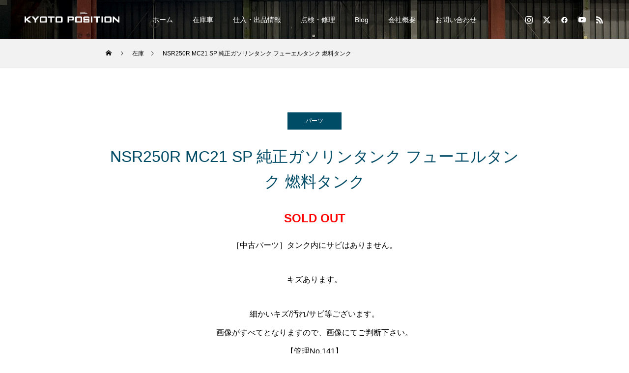

--- FILE ---
content_type: text/html; charset=UTF-8
request_url: https://www.specm.net/gallery/usedparts-141/
body_size: 17545
content:
<!DOCTYPE html>
<html class="pc" dir="ltr" lang="ja" prefix="og: https://ogp.me/ns#">
<head>
<meta charset="UTF-8">
<!--[if IE]><meta http-equiv="X-UA-Compatible" content="IE=edge"><![endif]-->
<meta name="viewport" content="width=device-width">
<title>NSR250R MC21 SP 純正ガソリンタンク フューエルタンク 燃料タンク – 京都のバイクショップSPEC-M（スペックエム）｜公式サイト</title>
<meta name="description" content="NSR250R MC21 SP 純正ガソリンタンク フューエルタンク 燃料タンク（141）／バイク 中古パーツ/バイク部品・バイク関連商品。京都のバイクショップ SPEC-M/スペックM">
<link rel="pingback" href="https://www.specm.net/wp/xmlrpc.php">
<link rel="shortcut icon" href="https://www.specm.net/wp/wp-content/uploads/2021/05/specM_ロゴ鉄紺_モバイル.png">

		<!-- All in One SEO 4.9.3 - aioseo.com -->
	<meta name="robots" content="max-image-preview:large" />
	<link rel="canonical" href="https://www.specm.net/gallery/usedparts-141/" />
	<meta name="generator" content="All in One SEO (AIOSEO) 4.9.3" />
		<meta property="og:locale" content="ja_JP" />
		<meta property="og:site_name" content="京都のバイクショップSPEC-M（スペックエム）｜公式サイト – バイクショップSPEC-Mは京都で19年。バイクの販売から整備まで行っています。中型・大型の中古バイクをお探しの方はぜひ。" />
		<meta property="og:type" content="article" />
		<meta property="og:title" content="NSR250R MC21 SP 純正ガソリンタンク フューエルタンク 燃料タンク – 京都のバイクショップSPEC-M（スペックエム）｜公式サイト" />
		<meta property="og:url" content="https://www.specm.net/gallery/usedparts-141/" />
		<meta property="article:published_time" content="2011-07-21T04:23:50+00:00" />
		<meta property="article:modified_time" content="2024-07-22T05:00:07+00:00" />
		<meta name="twitter:card" content="summary" />
		<meta name="twitter:title" content="NSR250R MC21 SP 純正ガソリンタンク フューエルタンク 燃料タンク – 京都のバイクショップSPEC-M（スペックエム）｜公式サイト" />
		<script type="application/ld+json" class="aioseo-schema">
			{"@context":"https:\/\/schema.org","@graph":[{"@type":"BreadcrumbList","@id":"https:\/\/www.specm.net\/gallery\/usedparts-141\/#breadcrumblist","itemListElement":[{"@type":"ListItem","@id":"https:\/\/www.specm.net#listItem","position":1,"name":"\u30db\u30fc\u30e0","item":"https:\/\/www.specm.net","nextItem":{"@type":"ListItem","@id":"https:\/\/www.specm.net\/gallery\/#listItem","name":"\u5728\u5eab"}},{"@type":"ListItem","@id":"https:\/\/www.specm.net\/gallery\/#listItem","position":2,"name":"\u5728\u5eab","item":"https:\/\/www.specm.net\/gallery\/","nextItem":{"@type":"ListItem","@id":"https:\/\/www.specm.net\/gallery_category\/usedparts\/#listItem","name":"\u30d1\u30fc\u30c4"},"previousItem":{"@type":"ListItem","@id":"https:\/\/www.specm.net#listItem","name":"\u30db\u30fc\u30e0"}},{"@type":"ListItem","@id":"https:\/\/www.specm.net\/gallery_category\/usedparts\/#listItem","position":3,"name":"\u30d1\u30fc\u30c4","item":"https:\/\/www.specm.net\/gallery_category\/usedparts\/","nextItem":{"@type":"ListItem","@id":"https:\/\/www.specm.net\/gallery\/usedparts-141\/#listItem","name":"NSR250R MC21 SP \u7d14\u6b63\u30ac\u30bd\u30ea\u30f3\u30bf\u30f3\u30af \u30d5\u30e5\u30fc\u30a8\u30eb\u30bf\u30f3\u30af \u71c3\u6599\u30bf\u30f3\u30af"},"previousItem":{"@type":"ListItem","@id":"https:\/\/www.specm.net\/gallery\/#listItem","name":"\u5728\u5eab"}},{"@type":"ListItem","@id":"https:\/\/www.specm.net\/gallery\/usedparts-141\/#listItem","position":4,"name":"NSR250R MC21 SP \u7d14\u6b63\u30ac\u30bd\u30ea\u30f3\u30bf\u30f3\u30af \u30d5\u30e5\u30fc\u30a8\u30eb\u30bf\u30f3\u30af \u71c3\u6599\u30bf\u30f3\u30af","previousItem":{"@type":"ListItem","@id":"https:\/\/www.specm.net\/gallery_category\/usedparts\/#listItem","name":"\u30d1\u30fc\u30c4"}}]},{"@type":"Organization","@id":"https:\/\/www.specm.net\/#organization","name":"KYOTO POSITION","description":"\u30d0\u30a4\u30af\u30b7\u30e7\u30c3\u30d7SPEC-M\u306f\u4eac\u90fd\u306719\u5e74\u3002\u30d0\u30a4\u30af\u306e\u8ca9\u58f2\u304b\u3089\u6574\u5099\u307e\u3067\u884c\u3063\u3066\u3044\u307e\u3059\u3002\u4e2d\u578b\u30fb\u5927\u578b\u306e\u4e2d\u53e4\u30d0\u30a4\u30af\u3092\u304a\u63a2\u3057\u306e\u65b9\u306f\u305c\u3072\u3002","url":"https:\/\/www.specm.net\/","telephone":"+81759255393","logo":{"@type":"ImageObject","url":"https:\/\/www.specm.net\/wp\/wp-content\/uploads\/2021\/05\/specM_\u30ed\u30b3\u3099\u9244\u7d3a_\u30e2\u30cf\u3099\u30a4\u30eb.png","@id":"https:\/\/www.specm.net\/gallery\/usedparts-141\/#organizationLogo","width":94,"height":61},"image":{"@id":"https:\/\/www.specm.net\/gallery\/usedparts-141\/#organizationLogo"}},{"@type":"WebPage","@id":"https:\/\/www.specm.net\/gallery\/usedparts-141\/#webpage","url":"https:\/\/www.specm.net\/gallery\/usedparts-141\/","name":"NSR250R MC21 SP \u7d14\u6b63\u30ac\u30bd\u30ea\u30f3\u30bf\u30f3\u30af \u30d5\u30e5\u30fc\u30a8\u30eb\u30bf\u30f3\u30af \u71c3\u6599\u30bf\u30f3\u30af \u2013 \u4eac\u90fd\u306e\u30d0\u30a4\u30af\u30b7\u30e7\u30c3\u30d7SPEC-M\uff08\u30b9\u30da\u30c3\u30af\u30a8\u30e0\uff09\uff5c\u516c\u5f0f\u30b5\u30a4\u30c8","inLanguage":"ja","isPartOf":{"@id":"https:\/\/www.specm.net\/#website"},"breadcrumb":{"@id":"https:\/\/www.specm.net\/gallery\/usedparts-141\/#breadcrumblist"},"image":{"@type":"ImageObject","url":"https:\/\/www.specm.net\/wp\/wp-content\/uploads\/2012\/04\/141_SO.jpg","@id":"https:\/\/www.specm.net\/gallery\/usedparts-141\/#mainImage","width":500,"height":500},"primaryImageOfPage":{"@id":"https:\/\/www.specm.net\/gallery\/usedparts-141\/#mainImage"},"datePublished":"2011-07-21T13:23:50+09:00","dateModified":"2024-07-22T14:00:07+09:00"},{"@type":"WebSite","@id":"https:\/\/www.specm.net\/#website","url":"https:\/\/www.specm.net\/","name":"\u4eac\u90fd\u306e\u30d0\u30a4\u30af\u30b7\u30e7\u30c3\u30d7SPEC-M\uff08\u30b9\u30da\u30c3\u30af\u30a8\u30e0\uff09\uff5c\u516c\u5f0f\u30b5\u30a4\u30c8","description":"\u30d0\u30a4\u30af\u30b7\u30e7\u30c3\u30d7SPEC-M\u306f\u4eac\u90fd\u306719\u5e74\u3002\u30d0\u30a4\u30af\u306e\u8ca9\u58f2\u304b\u3089\u6574\u5099\u307e\u3067\u884c\u3063\u3066\u3044\u307e\u3059\u3002\u4e2d\u578b\u30fb\u5927\u578b\u306e\u4e2d\u53e4\u30d0\u30a4\u30af\u3092\u304a\u63a2\u3057\u306e\u65b9\u306f\u305c\u3072\u3002","inLanguage":"ja","publisher":{"@id":"https:\/\/www.specm.net\/#organization"}}]}
		</script>
		<!-- All in One SEO -->

<link rel="alternate" type="application/rss+xml" title="京都のバイクショップSPEC-M（スペックエム）｜公式サイト &raquo; フィード" href="https://www.specm.net/feed/" />
<link rel="alternate" type="application/rss+xml" title="京都のバイクショップSPEC-M（スペックエム）｜公式サイト &raquo; コメントフィード" href="https://www.specm.net/comments/feed/" />
<link rel="alternate" title="oEmbed (JSON)" type="application/json+oembed" href="https://www.specm.net/wp-json/oembed/1.0/embed?url=https%3A%2F%2Fwww.specm.net%2Fgallery%2Fusedparts-141%2F" />
<link rel="alternate" title="oEmbed (XML)" type="text/xml+oembed" href="https://www.specm.net/wp-json/oembed/1.0/embed?url=https%3A%2F%2Fwww.specm.net%2Fgallery%2Fusedparts-141%2F&#038;format=xml" />
		<!-- This site uses the Google Analytics by MonsterInsights plugin v9.11.1 - Using Analytics tracking - https://www.monsterinsights.com/ -->
							<script src="//www.googletagmanager.com/gtag/js?id=G-Q09JS0RYL0"  data-cfasync="false" data-wpfc-render="false" type="text/javascript" async></script>
			<script data-cfasync="false" data-wpfc-render="false" type="text/javascript">
				var mi_version = '9.11.1';
				var mi_track_user = true;
				var mi_no_track_reason = '';
								var MonsterInsightsDefaultLocations = {"page_location":"https:\/\/www.specm.net\/gallery\/usedparts-141\/"};
								if ( typeof MonsterInsightsPrivacyGuardFilter === 'function' ) {
					var MonsterInsightsLocations = (typeof MonsterInsightsExcludeQuery === 'object') ? MonsterInsightsPrivacyGuardFilter( MonsterInsightsExcludeQuery ) : MonsterInsightsPrivacyGuardFilter( MonsterInsightsDefaultLocations );
				} else {
					var MonsterInsightsLocations = (typeof MonsterInsightsExcludeQuery === 'object') ? MonsterInsightsExcludeQuery : MonsterInsightsDefaultLocations;
				}

								var disableStrs = [
										'ga-disable-G-Q09JS0RYL0',
									];

				/* Function to detect opted out users */
				function __gtagTrackerIsOptedOut() {
					for (var index = 0; index < disableStrs.length; index++) {
						if (document.cookie.indexOf(disableStrs[index] + '=true') > -1) {
							return true;
						}
					}

					return false;
				}

				/* Disable tracking if the opt-out cookie exists. */
				if (__gtagTrackerIsOptedOut()) {
					for (var index = 0; index < disableStrs.length; index++) {
						window[disableStrs[index]] = true;
					}
				}

				/* Opt-out function */
				function __gtagTrackerOptout() {
					for (var index = 0; index < disableStrs.length; index++) {
						document.cookie = disableStrs[index] + '=true; expires=Thu, 31 Dec 2099 23:59:59 UTC; path=/';
						window[disableStrs[index]] = true;
					}
				}

				if ('undefined' === typeof gaOptout) {
					function gaOptout() {
						__gtagTrackerOptout();
					}
				}
								window.dataLayer = window.dataLayer || [];

				window.MonsterInsightsDualTracker = {
					helpers: {},
					trackers: {},
				};
				if (mi_track_user) {
					function __gtagDataLayer() {
						dataLayer.push(arguments);
					}

					function __gtagTracker(type, name, parameters) {
						if (!parameters) {
							parameters = {};
						}

						if (parameters.send_to) {
							__gtagDataLayer.apply(null, arguments);
							return;
						}

						if (type === 'event') {
														parameters.send_to = monsterinsights_frontend.v4_id;
							var hookName = name;
							if (typeof parameters['event_category'] !== 'undefined') {
								hookName = parameters['event_category'] + ':' + name;
							}

							if (typeof MonsterInsightsDualTracker.trackers[hookName] !== 'undefined') {
								MonsterInsightsDualTracker.trackers[hookName](parameters);
							} else {
								__gtagDataLayer('event', name, parameters);
							}
							
						} else {
							__gtagDataLayer.apply(null, arguments);
						}
					}

					__gtagTracker('js', new Date());
					__gtagTracker('set', {
						'developer_id.dZGIzZG': true,
											});
					if ( MonsterInsightsLocations.page_location ) {
						__gtagTracker('set', MonsterInsightsLocations);
					}
										__gtagTracker('config', 'G-Q09JS0RYL0', {"forceSSL":"true","link_attribution":"true"} );
										window.gtag = __gtagTracker;										(function () {
						/* https://developers.google.com/analytics/devguides/collection/analyticsjs/ */
						/* ga and __gaTracker compatibility shim. */
						var noopfn = function () {
							return null;
						};
						var newtracker = function () {
							return new Tracker();
						};
						var Tracker = function () {
							return null;
						};
						var p = Tracker.prototype;
						p.get = noopfn;
						p.set = noopfn;
						p.send = function () {
							var args = Array.prototype.slice.call(arguments);
							args.unshift('send');
							__gaTracker.apply(null, args);
						};
						var __gaTracker = function () {
							var len = arguments.length;
							if (len === 0) {
								return;
							}
							var f = arguments[len - 1];
							if (typeof f !== 'object' || f === null || typeof f.hitCallback !== 'function') {
								if ('send' === arguments[0]) {
									var hitConverted, hitObject = false, action;
									if ('event' === arguments[1]) {
										if ('undefined' !== typeof arguments[3]) {
											hitObject = {
												'eventAction': arguments[3],
												'eventCategory': arguments[2],
												'eventLabel': arguments[4],
												'value': arguments[5] ? arguments[5] : 1,
											}
										}
									}
									if ('pageview' === arguments[1]) {
										if ('undefined' !== typeof arguments[2]) {
											hitObject = {
												'eventAction': 'page_view',
												'page_path': arguments[2],
											}
										}
									}
									if (typeof arguments[2] === 'object') {
										hitObject = arguments[2];
									}
									if (typeof arguments[5] === 'object') {
										Object.assign(hitObject, arguments[5]);
									}
									if ('undefined' !== typeof arguments[1].hitType) {
										hitObject = arguments[1];
										if ('pageview' === hitObject.hitType) {
											hitObject.eventAction = 'page_view';
										}
									}
									if (hitObject) {
										action = 'timing' === arguments[1].hitType ? 'timing_complete' : hitObject.eventAction;
										hitConverted = mapArgs(hitObject);
										__gtagTracker('event', action, hitConverted);
									}
								}
								return;
							}

							function mapArgs(args) {
								var arg, hit = {};
								var gaMap = {
									'eventCategory': 'event_category',
									'eventAction': 'event_action',
									'eventLabel': 'event_label',
									'eventValue': 'event_value',
									'nonInteraction': 'non_interaction',
									'timingCategory': 'event_category',
									'timingVar': 'name',
									'timingValue': 'value',
									'timingLabel': 'event_label',
									'page': 'page_path',
									'location': 'page_location',
									'title': 'page_title',
									'referrer' : 'page_referrer',
								};
								for (arg in args) {
																		if (!(!args.hasOwnProperty(arg) || !gaMap.hasOwnProperty(arg))) {
										hit[gaMap[arg]] = args[arg];
									} else {
										hit[arg] = args[arg];
									}
								}
								return hit;
							}

							try {
								f.hitCallback();
							} catch (ex) {
							}
						};
						__gaTracker.create = newtracker;
						__gaTracker.getByName = newtracker;
						__gaTracker.getAll = function () {
							return [];
						};
						__gaTracker.remove = noopfn;
						__gaTracker.loaded = true;
						window['__gaTracker'] = __gaTracker;
					})();
									} else {
										console.log("");
					(function () {
						function __gtagTracker() {
							return null;
						}

						window['__gtagTracker'] = __gtagTracker;
						window['gtag'] = __gtagTracker;
					})();
									}
			</script>
							<!-- / Google Analytics by MonsterInsights -->
		<link rel="preconnect" href="https://fonts.googleapis.com">
<link rel="preconnect" href="https://fonts.gstatic.com" crossorigin>
<link href="https://fonts.googleapis.com/css2?family=Noto+Sans+JP:wght@400;600" rel="stylesheet">
<style id='wp-img-auto-sizes-contain-inline-css' type='text/css'>
img:is([sizes=auto i],[sizes^="auto," i]){contain-intrinsic-size:3000px 1500px}
/*# sourceURL=wp-img-auto-sizes-contain-inline-css */
</style>
<link rel='stylesheet' id='style-css' href='https://www.specm.net/wp/wp-content/themes/force_tcd078/style.css?ver=1.17.1' type='text/css' media='all' />
<style id='wp-emoji-styles-inline-css' type='text/css'>

	img.wp-smiley, img.emoji {
		display: inline !important;
		border: none !important;
		box-shadow: none !important;
		height: 1em !important;
		width: 1em !important;
		margin: 0 0.07em !important;
		vertical-align: -0.1em !important;
		background: none !important;
		padding: 0 !important;
	}
/*# sourceURL=wp-emoji-styles-inline-css */
</style>
<style id='wp-block-library-inline-css' type='text/css'>
:root{--wp-block-synced-color:#7a00df;--wp-block-synced-color--rgb:122,0,223;--wp-bound-block-color:var(--wp-block-synced-color);--wp-editor-canvas-background:#ddd;--wp-admin-theme-color:#007cba;--wp-admin-theme-color--rgb:0,124,186;--wp-admin-theme-color-darker-10:#006ba1;--wp-admin-theme-color-darker-10--rgb:0,107,160.5;--wp-admin-theme-color-darker-20:#005a87;--wp-admin-theme-color-darker-20--rgb:0,90,135;--wp-admin-border-width-focus:2px}@media (min-resolution:192dpi){:root{--wp-admin-border-width-focus:1.5px}}.wp-element-button{cursor:pointer}:root .has-very-light-gray-background-color{background-color:#eee}:root .has-very-dark-gray-background-color{background-color:#313131}:root .has-very-light-gray-color{color:#eee}:root .has-very-dark-gray-color{color:#313131}:root .has-vivid-green-cyan-to-vivid-cyan-blue-gradient-background{background:linear-gradient(135deg,#00d084,#0693e3)}:root .has-purple-crush-gradient-background{background:linear-gradient(135deg,#34e2e4,#4721fb 50%,#ab1dfe)}:root .has-hazy-dawn-gradient-background{background:linear-gradient(135deg,#faaca8,#dad0ec)}:root .has-subdued-olive-gradient-background{background:linear-gradient(135deg,#fafae1,#67a671)}:root .has-atomic-cream-gradient-background{background:linear-gradient(135deg,#fdd79a,#004a59)}:root .has-nightshade-gradient-background{background:linear-gradient(135deg,#330968,#31cdcf)}:root .has-midnight-gradient-background{background:linear-gradient(135deg,#020381,#2874fc)}:root{--wp--preset--font-size--normal:16px;--wp--preset--font-size--huge:42px}.has-regular-font-size{font-size:1em}.has-larger-font-size{font-size:2.625em}.has-normal-font-size{font-size:var(--wp--preset--font-size--normal)}.has-huge-font-size{font-size:var(--wp--preset--font-size--huge)}.has-text-align-center{text-align:center}.has-text-align-left{text-align:left}.has-text-align-right{text-align:right}.has-fit-text{white-space:nowrap!important}#end-resizable-editor-section{display:none}.aligncenter{clear:both}.items-justified-left{justify-content:flex-start}.items-justified-center{justify-content:center}.items-justified-right{justify-content:flex-end}.items-justified-space-between{justify-content:space-between}.screen-reader-text{border:0;clip-path:inset(50%);height:1px;margin:-1px;overflow:hidden;padding:0;position:absolute;width:1px;word-wrap:normal!important}.screen-reader-text:focus{background-color:#ddd;clip-path:none;color:#444;display:block;font-size:1em;height:auto;left:5px;line-height:normal;padding:15px 23px 14px;text-decoration:none;top:5px;width:auto;z-index:100000}html :where(.has-border-color){border-style:solid}html :where([style*=border-top-color]){border-top-style:solid}html :where([style*=border-right-color]){border-right-style:solid}html :where([style*=border-bottom-color]){border-bottom-style:solid}html :where([style*=border-left-color]){border-left-style:solid}html :where([style*=border-width]){border-style:solid}html :where([style*=border-top-width]){border-top-style:solid}html :where([style*=border-right-width]){border-right-style:solid}html :where([style*=border-bottom-width]){border-bottom-style:solid}html :where([style*=border-left-width]){border-left-style:solid}html :where(img[class*=wp-image-]){height:auto;max-width:100%}:where(figure){margin:0 0 1em}html :where(.is-position-sticky){--wp-admin--admin-bar--position-offset:var(--wp-admin--admin-bar--height,0px)}@media screen and (max-width:600px){html :where(.is-position-sticky){--wp-admin--admin-bar--position-offset:0px}}

/*# sourceURL=wp-block-library-inline-css */
</style><style id='global-styles-inline-css' type='text/css'>
:root{--wp--preset--aspect-ratio--square: 1;--wp--preset--aspect-ratio--4-3: 4/3;--wp--preset--aspect-ratio--3-4: 3/4;--wp--preset--aspect-ratio--3-2: 3/2;--wp--preset--aspect-ratio--2-3: 2/3;--wp--preset--aspect-ratio--16-9: 16/9;--wp--preset--aspect-ratio--9-16: 9/16;--wp--preset--color--black: #000000;--wp--preset--color--cyan-bluish-gray: #abb8c3;--wp--preset--color--white: #ffffff;--wp--preset--color--pale-pink: #f78da7;--wp--preset--color--vivid-red: #cf2e2e;--wp--preset--color--luminous-vivid-orange: #ff6900;--wp--preset--color--luminous-vivid-amber: #fcb900;--wp--preset--color--light-green-cyan: #7bdcb5;--wp--preset--color--vivid-green-cyan: #00d084;--wp--preset--color--pale-cyan-blue: #8ed1fc;--wp--preset--color--vivid-cyan-blue: #0693e3;--wp--preset--color--vivid-purple: #9b51e0;--wp--preset--gradient--vivid-cyan-blue-to-vivid-purple: linear-gradient(135deg,rgb(6,147,227) 0%,rgb(155,81,224) 100%);--wp--preset--gradient--light-green-cyan-to-vivid-green-cyan: linear-gradient(135deg,rgb(122,220,180) 0%,rgb(0,208,130) 100%);--wp--preset--gradient--luminous-vivid-amber-to-luminous-vivid-orange: linear-gradient(135deg,rgb(252,185,0) 0%,rgb(255,105,0) 100%);--wp--preset--gradient--luminous-vivid-orange-to-vivid-red: linear-gradient(135deg,rgb(255,105,0) 0%,rgb(207,46,46) 100%);--wp--preset--gradient--very-light-gray-to-cyan-bluish-gray: linear-gradient(135deg,rgb(238,238,238) 0%,rgb(169,184,195) 100%);--wp--preset--gradient--cool-to-warm-spectrum: linear-gradient(135deg,rgb(74,234,220) 0%,rgb(151,120,209) 20%,rgb(207,42,186) 40%,rgb(238,44,130) 60%,rgb(251,105,98) 80%,rgb(254,248,76) 100%);--wp--preset--gradient--blush-light-purple: linear-gradient(135deg,rgb(255,206,236) 0%,rgb(152,150,240) 100%);--wp--preset--gradient--blush-bordeaux: linear-gradient(135deg,rgb(254,205,165) 0%,rgb(254,45,45) 50%,rgb(107,0,62) 100%);--wp--preset--gradient--luminous-dusk: linear-gradient(135deg,rgb(255,203,112) 0%,rgb(199,81,192) 50%,rgb(65,88,208) 100%);--wp--preset--gradient--pale-ocean: linear-gradient(135deg,rgb(255,245,203) 0%,rgb(182,227,212) 50%,rgb(51,167,181) 100%);--wp--preset--gradient--electric-grass: linear-gradient(135deg,rgb(202,248,128) 0%,rgb(113,206,126) 100%);--wp--preset--gradient--midnight: linear-gradient(135deg,rgb(2,3,129) 0%,rgb(40,116,252) 100%);--wp--preset--font-size--small: 13px;--wp--preset--font-size--medium: 20px;--wp--preset--font-size--large: 36px;--wp--preset--font-size--x-large: 42px;--wp--preset--spacing--20: 0.44rem;--wp--preset--spacing--30: 0.67rem;--wp--preset--spacing--40: 1rem;--wp--preset--spacing--50: 1.5rem;--wp--preset--spacing--60: 2.25rem;--wp--preset--spacing--70: 3.38rem;--wp--preset--spacing--80: 5.06rem;--wp--preset--shadow--natural: 6px 6px 9px rgba(0, 0, 0, 0.2);--wp--preset--shadow--deep: 12px 12px 50px rgba(0, 0, 0, 0.4);--wp--preset--shadow--sharp: 6px 6px 0px rgba(0, 0, 0, 0.2);--wp--preset--shadow--outlined: 6px 6px 0px -3px rgb(255, 255, 255), 6px 6px rgb(0, 0, 0);--wp--preset--shadow--crisp: 6px 6px 0px rgb(0, 0, 0);}:where(.is-layout-flex){gap: 0.5em;}:where(.is-layout-grid){gap: 0.5em;}body .is-layout-flex{display: flex;}.is-layout-flex{flex-wrap: wrap;align-items: center;}.is-layout-flex > :is(*, div){margin: 0;}body .is-layout-grid{display: grid;}.is-layout-grid > :is(*, div){margin: 0;}:where(.wp-block-columns.is-layout-flex){gap: 2em;}:where(.wp-block-columns.is-layout-grid){gap: 2em;}:where(.wp-block-post-template.is-layout-flex){gap: 1.25em;}:where(.wp-block-post-template.is-layout-grid){gap: 1.25em;}.has-black-color{color: var(--wp--preset--color--black) !important;}.has-cyan-bluish-gray-color{color: var(--wp--preset--color--cyan-bluish-gray) !important;}.has-white-color{color: var(--wp--preset--color--white) !important;}.has-pale-pink-color{color: var(--wp--preset--color--pale-pink) !important;}.has-vivid-red-color{color: var(--wp--preset--color--vivid-red) !important;}.has-luminous-vivid-orange-color{color: var(--wp--preset--color--luminous-vivid-orange) !important;}.has-luminous-vivid-amber-color{color: var(--wp--preset--color--luminous-vivid-amber) !important;}.has-light-green-cyan-color{color: var(--wp--preset--color--light-green-cyan) !important;}.has-vivid-green-cyan-color{color: var(--wp--preset--color--vivid-green-cyan) !important;}.has-pale-cyan-blue-color{color: var(--wp--preset--color--pale-cyan-blue) !important;}.has-vivid-cyan-blue-color{color: var(--wp--preset--color--vivid-cyan-blue) !important;}.has-vivid-purple-color{color: var(--wp--preset--color--vivid-purple) !important;}.has-black-background-color{background-color: var(--wp--preset--color--black) !important;}.has-cyan-bluish-gray-background-color{background-color: var(--wp--preset--color--cyan-bluish-gray) !important;}.has-white-background-color{background-color: var(--wp--preset--color--white) !important;}.has-pale-pink-background-color{background-color: var(--wp--preset--color--pale-pink) !important;}.has-vivid-red-background-color{background-color: var(--wp--preset--color--vivid-red) !important;}.has-luminous-vivid-orange-background-color{background-color: var(--wp--preset--color--luminous-vivid-orange) !important;}.has-luminous-vivid-amber-background-color{background-color: var(--wp--preset--color--luminous-vivid-amber) !important;}.has-light-green-cyan-background-color{background-color: var(--wp--preset--color--light-green-cyan) !important;}.has-vivid-green-cyan-background-color{background-color: var(--wp--preset--color--vivid-green-cyan) !important;}.has-pale-cyan-blue-background-color{background-color: var(--wp--preset--color--pale-cyan-blue) !important;}.has-vivid-cyan-blue-background-color{background-color: var(--wp--preset--color--vivid-cyan-blue) !important;}.has-vivid-purple-background-color{background-color: var(--wp--preset--color--vivid-purple) !important;}.has-black-border-color{border-color: var(--wp--preset--color--black) !important;}.has-cyan-bluish-gray-border-color{border-color: var(--wp--preset--color--cyan-bluish-gray) !important;}.has-white-border-color{border-color: var(--wp--preset--color--white) !important;}.has-pale-pink-border-color{border-color: var(--wp--preset--color--pale-pink) !important;}.has-vivid-red-border-color{border-color: var(--wp--preset--color--vivid-red) !important;}.has-luminous-vivid-orange-border-color{border-color: var(--wp--preset--color--luminous-vivid-orange) !important;}.has-luminous-vivid-amber-border-color{border-color: var(--wp--preset--color--luminous-vivid-amber) !important;}.has-light-green-cyan-border-color{border-color: var(--wp--preset--color--light-green-cyan) !important;}.has-vivid-green-cyan-border-color{border-color: var(--wp--preset--color--vivid-green-cyan) !important;}.has-pale-cyan-blue-border-color{border-color: var(--wp--preset--color--pale-cyan-blue) !important;}.has-vivid-cyan-blue-border-color{border-color: var(--wp--preset--color--vivid-cyan-blue) !important;}.has-vivid-purple-border-color{border-color: var(--wp--preset--color--vivid-purple) !important;}.has-vivid-cyan-blue-to-vivid-purple-gradient-background{background: var(--wp--preset--gradient--vivid-cyan-blue-to-vivid-purple) !important;}.has-light-green-cyan-to-vivid-green-cyan-gradient-background{background: var(--wp--preset--gradient--light-green-cyan-to-vivid-green-cyan) !important;}.has-luminous-vivid-amber-to-luminous-vivid-orange-gradient-background{background: var(--wp--preset--gradient--luminous-vivid-amber-to-luminous-vivid-orange) !important;}.has-luminous-vivid-orange-to-vivid-red-gradient-background{background: var(--wp--preset--gradient--luminous-vivid-orange-to-vivid-red) !important;}.has-very-light-gray-to-cyan-bluish-gray-gradient-background{background: var(--wp--preset--gradient--very-light-gray-to-cyan-bluish-gray) !important;}.has-cool-to-warm-spectrum-gradient-background{background: var(--wp--preset--gradient--cool-to-warm-spectrum) !important;}.has-blush-light-purple-gradient-background{background: var(--wp--preset--gradient--blush-light-purple) !important;}.has-blush-bordeaux-gradient-background{background: var(--wp--preset--gradient--blush-bordeaux) !important;}.has-luminous-dusk-gradient-background{background: var(--wp--preset--gradient--luminous-dusk) !important;}.has-pale-ocean-gradient-background{background: var(--wp--preset--gradient--pale-ocean) !important;}.has-electric-grass-gradient-background{background: var(--wp--preset--gradient--electric-grass) !important;}.has-midnight-gradient-background{background: var(--wp--preset--gradient--midnight) !important;}.has-small-font-size{font-size: var(--wp--preset--font-size--small) !important;}.has-medium-font-size{font-size: var(--wp--preset--font-size--medium) !important;}.has-large-font-size{font-size: var(--wp--preset--font-size--large) !important;}.has-x-large-font-size{font-size: var(--wp--preset--font-size--x-large) !important;}
/*# sourceURL=global-styles-inline-css */
</style>

<style id='classic-theme-styles-inline-css' type='text/css'>
/*! This file is auto-generated */
.wp-block-button__link{color:#fff;background-color:#32373c;border-radius:9999px;box-shadow:none;text-decoration:none;padding:calc(.667em + 2px) calc(1.333em + 2px);font-size:1.125em}.wp-block-file__button{background:#32373c;color:#fff;text-decoration:none}
/*# sourceURL=/wp-includes/css/classic-themes.min.css */
</style>
<link rel='stylesheet' id='contact-form-7-css' href='https://www.specm.net/wp/wp-content/plugins/contact-form-7/includes/css/styles.css?ver=6.1.4' type='text/css' media='all' />
<style>:root {
  --tcd-font-type1: Arial,"Hiragino Sans","Yu Gothic Medium","Meiryo",sans-serif;
  --tcd-font-type2: "Times New Roman",Times,"Yu Mincho","游明朝","游明朝体","Hiragino Mincho Pro",serif;
  --tcd-font-type3: Palatino,"Yu Kyokasho","游教科書体","UD デジタル 教科書体 N","游明朝","游明朝体","Hiragino Mincho Pro","Meiryo",serif;
  --tcd-font-type-logo: "Noto Sans JP",sans-serif;
}</style>
<script type="text/javascript" src="https://www.specm.net/wp/wp-includes/js/jquery/jquery.min.js?ver=3.7.1" id="jquery-core-js"></script>
<script type="text/javascript" src="https://www.specm.net/wp/wp-includes/js/jquery/jquery-migrate.min.js?ver=3.4.1" id="jquery-migrate-js"></script>
<script type="text/javascript" src="https://www.specm.net/wp/wp-content/plugins/google-analytics-for-wordpress/assets/js/frontend-gtag.min.js?ver=9.11.1" id="monsterinsights-frontend-script-js" async="async" data-wp-strategy="async"></script>
<script data-cfasync="false" data-wpfc-render="false" type="text/javascript" id='monsterinsights-frontend-script-js-extra'>/* <![CDATA[ */
var monsterinsights_frontend = {"js_events_tracking":"true","download_extensions":"doc,pdf,ppt,zip,xls,docx,pptx,xlsx","inbound_paths":"[{\"path\":\"\\\/go\\\/\",\"label\":\"affiliate\"},{\"path\":\"\\\/recommend\\\/\",\"label\":\"affiliate\"}]","home_url":"https:\/\/www.specm.net","hash_tracking":"false","v4_id":"G-Q09JS0RYL0"};/* ]]> */
</script>
<link rel="https://api.w.org/" href="https://www.specm.net/wp-json/" /><link rel='shortlink' href='https://www.specm.net/?p=15778' />
<link rel="stylesheet" href="https://www.specm.net/wp/wp-content/themes/force_tcd078/css/design-plus.css?ver=1.17.1">
<link rel="stylesheet" href="https://www.specm.net/wp/wp-content/themes/force_tcd078/css/sns-botton.css?ver=1.17.1">
<link rel="stylesheet" media="screen and (max-width:1001px)" href="https://www.specm.net/wp/wp-content/themes/force_tcd078/css/responsive.css?ver=1.17.1">
<link rel="stylesheet" media="screen and (max-width:1001px)" href="https://www.specm.net/wp/wp-content/themes/force_tcd078/css/footer-bar.css?ver=1.17.1">

<script src="https://www.specm.net/wp/wp-content/themes/force_tcd078/js/tcd_cookie.js?ver=1.17.1"></script>
<script src="https://www.specm.net/wp/wp-content/themes/force_tcd078/js/jquery.easing.1.4.js?ver=1.17.1"></script>
<script src="https://www.specm.net/wp/wp-content/themes/force_tcd078/js/jscript.js?ver=1.17.1"></script>
<script src="https://www.specm.net/wp/wp-content/themes/force_tcd078/js/comment.js?ver=1.17.1"></script>

<link rel="stylesheet" href="https://www.specm.net/wp/wp-content/themes/force_tcd078/js/simplebar.css?ver=1.17.1">
<script src="https://www.specm.net/wp/wp-content/themes/force_tcd078/js/simplebar.min.js?ver=1.17.1"></script>


<script src="https://www.specm.net/wp/wp-content/themes/force_tcd078/js/header_fix.js?ver=1.17.1"></script>
<script src="https://www.specm.net/wp/wp-content/themes/force_tcd078/js/header_fix_mobile.js?ver=1.17.1"></script>

<style type="text/css">

body, input, textarea { font-family: var(--tcd-font-type1);}

.rich_font, .p-vertical { font-family: var(--tcd-font-type1); }

.rich_font_1 { font-family: var(--tcd-font-type1); }
.rich_font_2 { font-family: var(--tcd-font-type2);font-weight:500; }
.rich_font_3 { font-family: var(--tcd-font-type3); font-weight:500; }
.rich_font_logo { font-family: var(--tcd-font-type-logo); font-weight: bold !important;}

.post_content, #next_prev_post { font-family: var(--tcd-font-type1);}


.widget_headline { font-family: var(--tcd-font-type1); }

.blog_meta { color:#ffffff !important; background:#0085b2 !important; }
.blog_meta a { color:#ffffff; }
.blog_meta li:last-child:before { background:#ffffff; }
.news_meta { color:#ffffff !important; background:#0085b2 !important; }
.news_meta a { color:#ffffff; }
.news_meta li:last-child:before { background:#ffffff; }

#header { border-bottom:1px solid rgba(0,74,104,0.8); }
#header.active, .pc .header_fix #header { background:#004a68; border-color:rgba(255,255,255,0) !important; }
body.no_menu #header.active { background:none !important; border-bottom:1px solid rgba(0,74,104,0.8) !important; }
.mobile #header, .mobie #header.active, .mobile .header_fix #header { background:#004a68; border:none; }
.mobile #header_logo .logo a, #menu_button:before { color:#ffffff; }
.mobile #header_logo .logo a:hover, #menu_button:hover:before { color:#cccccc; }

#global_menu > ul > li > a, #header_social_link li a, #header_logo .logo a { color:#ffffff; }
#global_menu > ul > li > a:hover, #header_social_link li a:hover:before, #global_menu > ul > li.megamenu_parent.active_button > a, #header_logo .logo a:hover, #global_menu > ul > li.active > a { color:#cccccc; }
#global_menu ul ul a { color:#FFFFFF; background:#000000; }
#global_menu ul ul a:hover { background:#00314a; }
#global_menu ul ul li.menu-item-has-children > a:before { color:#FFFFFF; }
#header_social_link li a:before{color:#ffffff;}
#drawer_menu { background:#222222; }
#mobile_menu a { color:#ffffff; background:#222222; border-bottom:1px solid #444444; }
#mobile_menu li li a { color:#ffffff; background:#333333; }
#mobile_menu a:hover, #drawer_menu .close_button:hover, #mobile_menu .child_menu_button:hover { color:#ffffff; background:#00314a; }
#mobile_menu li li a:hover { color:#ffffff; }

.megamenu_gallery_category_list { background:#003249; }
.megamenu_gallery_category_list .title { font-size:20px; }
.megamenu_gallery_category_list .item a:before {
  background: -moz-linear-gradient(left,  rgba(0,0,0,0.5) 0%, rgba(0,0,0,0) 100%);
  background: -webkit-linear-gradient(left,  rgba(0,0,0,0.5) 0%,rgba(0,0,0,0) 100%);
  background: linear-gradient(to right,  rgba(0,0,0,0.5) 0%,rgba(0,0,0,0) 100%);
}
.megamenu_blog_list { background:#003249; }
.megamenu_blog_list .item .title { font-size:14px; }

#bread_crumb { background:#f2f2f2; }

#return_top a:before { color:#ffffff; }
#return_top a { background:#0084b4; }
#return_top a:hover { background:#00304b; }
#footer_banner .title { font-size:16px; color:#ffffff; }
@media screen and (max-width:750px) {
  #footer_banner .title { font-size:14px; }
}

#catch_area .catch { font-size:32px; color:#004b66; }
#catch_area .desc, #gallery_single .bottom_desc { font-size:16px; }
#gallery_single_meta li.date { color:#ffffff; background:#0085b2; }
#gallery_single_meta li.category a { color:#ffffff; background:#004c66; }
#gallery_single_meta li.category a:hover { color:#ffffff; background:#00304b; }
#gallery_single .button a { color:#ffffff; background:#ff6c18; }
#gallery_single .button a:hover { color:#ffffff; background:#00304b; }
.mfp-bg { background:rgba(0,38,52,0.5) !important; }
@media screen and (max-width:750px) {
  #catch_area .catch { font-size:20px; }
  #catch_area .desc, #gallery_single .bottom_desc { font-size:14px; }
}

.author_profile a.avatar img, .animate_image img, .animate_background .image, #recipe_archive .blur_image {
  width:100%; height:auto;
  -webkit-transition: transform  0.75s ease;
  transition: transform  0.75s ease;
}
.author_profile a.avatar:hover img, .animate_image:hover img, .animate_background:hover .image, #recipe_archive a:hover .blur_image {
  -webkit-transform: scale(1.2);
  transform: scale(1.2);
}




a { color:#000; }

#comment_headline, .tcd_category_list a:hover, .tcd_category_list .child_menu_button:hover, #post_title_area .post_meta a:hover,
.cardlink_title a:hover, #recent_post .item a:hover, .comment a:hover, .comment_form_wrapper a:hover, .author_profile a:hover, .author_profile .author_link li a:hover:before, #post_meta_bottom a:hover,
#searchform .submit_button:hover:before, .styled_post_list1 a:hover .title_area, .styled_post_list1 a:hover .date, .p-dropdown__title:hover:after, .p-dropdown__list li a:hover, #menu_button:hover:before,
  { color: #004c66; }

#submit_comment:hover, #cancel_comment_reply a:hover, #wp-calendar #prev a:hover, #wp-calendar #next a:hover, #wp-calendar td a:hover, #p_readmore .button:hover, .page_navi a:hover, #post_pagination p, #post_pagination a:hover, .c-pw__btn:hover, #post_pagination a:hover,
.member_list_slider .slick-dots button:hover::before, .member_list_slider .slick-dots .slick-active button::before, #comment_tab li.active a, #comment_tab li.active a:hover
  { background-color: #004c66; }

#comment_textarea textarea:focus, .c-pw__box-input:focus, .page_navi a:hover, #post_pagination p, #post_pagination a:hover
  { border-color: #004c66; }

a:hover, #header_logo a:hover, .megamenu_blog_list a:hover .title, .megamenu_blog_list .slider_arrow:hover:before, .index_post_list1 .slider_arrow:hover:before, #header_carousel .post_meta li a:hover,
#footer a:hover, #footer_social_link li a:hover:before, #bread_crumb a:hover, #bread_crumb li.home a:hover:after, #next_prev_post a:hover, #next_prev_post a:hover:before, .post_list1 .post_meta li a:hover, .index_post_list1 .carousel_arrow:hover:before, .post_list2 .post_meta li a:hover,
#recent_post .carousel_arrow:hover:before, #single_tab_post_list .carousel_arrow:hover:before, #single_tab_post_list_header li:hover, #single_author_title_area .author_link li a:hover:before, .megamenu_blog_list .carousel_arrow:hover:before,
#member_single .user_video_area a:hover:before, #single_gallery_list .item.video:hover:after, .single_copy_title_url_btn:hover, .p-dropdown__list li a:hover, .p-dropdown__title:hover
  { color: #cccccc; }
#footer_social_link li.note a:hover:before{ background-color: #cccccc; }
.post_content a, .custom-html-widget a { color:#000000; }
.post_content a:hover, .custom-html-widget a:hover { color:#999999; }


.styled_h2 {
  font-size:22px !important; text-align:left; color:#000000;   border-top:1px solid #222222;
  border-bottom:1px solid #222222;
  border-left:0px solid #222222;
  border-right:0px solid #222222;
  padding:30px 0px 30px 0px !important;
  margin:0px 0px 30px !important;
}
.styled_h3 {
  font-size:20px !important; text-align:left; color:#000000;   border-top:2px solid #222222;
  border-bottom:1px solid #dddddd;
  border-left:0px solid #dddddd;
  border-right:0px solid #dddddd;
  padding:30px 0px 30px 20px !important;
  margin:0px 0px 30px !important;
}
.styled_h4 {
  font-size:18px !important; text-align:left; color:#000000;   border-top:0px solid #dddddd;
  border-bottom:0px solid #dddddd;
  border-left:2px solid #222222;
  border-right:0px solid #dddddd;
  padding:10px 0px 10px 15px !important;
  margin:0px 0px 30px !important;
}
.styled_h5 {
  font-size:16px !important; text-align:left; color:#000000;   border-top:0px solid #dddddd;
  border-bottom:0px solid #dddddd;
  border-left:0px solid #dddddd;
  border-right:0px solid #dddddd;
  padding:15px 15px 15px 15px !important;
  margin:0px 0px 30px !important;
}
.q_custom_button1 { background: #ff6c18; color: #ffffff !important; border-color: #ffffff !important; }
.q_custom_button1:hover, .q_custom_button1:focus { background: #004c66; color: #ffffff !important; border-color: #ffffff !important; }
.q_custom_button2 { background: #ff6c18; color: #ffffff !important; border-color: #ffffff !important; }
.q_custom_button2:hover, .q_custom_button2:focus { background: #004c66; color: #ffffff !important; border-color: #ffffff !important; }
.q_custom_button3 { background: #00cec0; color: #ffffff !important; border-color: #535353 !important; }
.q_custom_button3:hover, .q_custom_button3:focus { background: #7d7d7d; color: #ffffff !important; border-color: #7d7d7d !important; }
.speech_balloon_left1 .speach_balloon_text { background-color: #ffdfdf; border-color: #ffdfdf; color: #000000 }
.speech_balloon_left1 .speach_balloon_text::before { border-right-color: #ffdfdf }
.speech_balloon_left1 .speach_balloon_text::after { border-right-color: #ffdfdf }
.speech_balloon_left2 .speach_balloon_text { background-color: #ffffff; border-color: #ff5353; color: #000000 }
.speech_balloon_left2 .speach_balloon_text::before { border-right-color: #ff5353 }
.speech_balloon_left2 .speach_balloon_text::after { border-right-color: #ffffff }
.speech_balloon_right1 .speach_balloon_text { background-color: #ccf4ff; border-color: #ccf4ff; color: #000000 }
.speech_balloon_right1 .speach_balloon_text::before { border-left-color: #ccf4ff }
.speech_balloon_right1 .speach_balloon_text::after { border-left-color: #ccf4ff }
.speech_balloon_right2 .speach_balloon_text { background-color: #ffffff; border-color: #0789b5; color: #000000 }
.speech_balloon_right2 .speach_balloon_text::before { border-left-color: #0789b5 }
.speech_balloon_right2 .speach_balloon_text::after { border-left-color: #ffffff }

</style>

<script type="text/javascript">
jQuery(function($){

  $('.megamenu_blog_slider').slick({
    infinite: true,
    dots: false,
    arrows: false,
    slidesToShow: 5,
    slidesToScroll: 1,
    swipeToSlide: true,
    touchThreshold: 20,
    adaptiveHeight: false,
    pauseOnHover: true,
    autoplay: false,
    fade: false,
    easing: 'easeOutExpo',
    speed: 700,
    autoplaySpeed: 5000
  });
  $('.megamenu_blog_list_inner .prev_item').on('click', function() {
    $('.megamenu_blog_slider').slick('slickPrev');
  });
  $('.megamenu_blog_list_inner .next_item').on('click', function() {
    $('.megamenu_blog_slider').slick('slickNext');
  });

});
</script>
<script type="text/javascript">
jQuery(function($){

  $('#single_gallery_list').magnificPopup({
    delegate: 'a',
    type: 'image',
    removalDelay: 900,
    zoom: { // set true to add zoom animation
      enabled: false
    },
    image: { // add caption to image
      titleSrc: 'data-title'
    },
    iframe: { // add caption and counter to youtube
      markup: '<div class="mfp-iframe-scaler youtube">'+
              '<div class="mfp-close"></div>'+
              '<iframe class="mfp-iframe" frameborder="0" allowfullscreen></iframe>'+
              '<div class="mfp-title"></div>'+
              '<div class="mfp-counter"></div>'+
              '</div>'
    },
    gallery: { // change counter layout
      enabled: true,
      tCounter: '<div class="mfp-counter">%curr% / %total%</div>'
    },
    callbacks: {
      buildControls: function() { // reset the position of arrow nav
        if(this.arrowLeft){
          this.contentContainer.append(this.arrowLeft.add(this.arrowRight));
        }
      },
      markupParse: function(template, values, item) { // add caption to youtube
        if(item.el.attr('data-title')){
          values.title = item.el.attr('data-title');
        }
      },
      elementParse: function (item) {
        item.type = $(item.el).data('itemtype'); // change item type from data-itemtype
      },
      beforeOpen: function() {
        this.st.mainClass = this.st.el.attr('data-effect');
      },
      open: function () {
        var current_item_video = $(this.content).find('video');
        if( $(current_item_video).length ){
          $(current_item_video)[0].play();
        }
      },
      close: function () {
        var current_item_video = $(this.content).find('video');
        if( $(current_item_video).length ){
          $(current_item_video)[0].load();
        }
      },
      change: function() {
        var item_video = $('.video_popup video');
        if( $(item_video).length ){
          $(item_video)[0].load();
        }
        var current_item_video = $(this.content).find('video');
        if( $(current_item_video).length ){
          $(current_item_video)[0].load();
          $(current_item_video)[0].play();
        }
      }
    }
  });

    $(window).on('scroll load', function(i) {
      var scTop = $(this).scrollTop();
      var scBottom = scTop + $(this).height();
      $('.inview').each( function(i) {
        var thisPos = $(this).offset().top;
        if ( thisPos < scBottom ) {
          $(".item",this).each(function(i){
            $(this).delay(i * 300).queue(function(next) {
              $(this).addClass('animate');
              next();
            });
          });
        }
      });
    });

});
</script>
<style>
.p-cta--1 .button { background: #004c66; }
.p-cta--1 .button:hover { background: #444444; }
.p-cta--2 .button { background: #004c66; }
.p-cta--2 .button:hover { background: #444444; }
.p-cta--3 .button { background: #004c66; }
.p-cta--3 .button:hover { background: #444444; }
</style>
<style type="text/css">
.p-footer-cta--1 .p-footer-cta__catch { color: #ffffff; }
.p-footer-cta--1 .p-footer-cta__desc { color: #999999; }
.p-footer-cta--1 .p-footer-cta__inner { background: rgba( 0, 0, 0, 1); }
.p-footer-cta--1 .p-footer-cta__btn { color:#ffffff; background: #004c66; }
.p-footer-cta--1 .p-footer-cta__btn:hover { color:#ffffff; background: #444444; }
.p-footer-cta--2 .p-footer-cta__catch { color: #ffffff; }
.p-footer-cta--2 .p-footer-cta__desc { color: #999999; }
.p-footer-cta--2 .p-footer-cta__inner { background: rgba( 0, 0, 0, 1); }
.p-footer-cta--2 .p-footer-cta__btn { color:#ffffff; background: #004c66; }
.p-footer-cta--2 .p-footer-cta__btn:hover { color:#ffffff; background: #444444; }
.p-footer-cta--3 .p-footer-cta__catch { color: #ffffff; }
.p-footer-cta--3 .p-footer-cta__desc { color: #999999; }
.p-footer-cta--3 .p-footer-cta__inner { background: rgba( 0, 0, 0, 1); }
.p-footer-cta--3 .p-footer-cta__btn { color:#ffffff; background: #004c66; }
.p-footer-cta--3 .p-footer-cta__btn:hover { color:#ffffff; background: #444444; }
</style>

<script>
jQuery(function ($) {
	var $window = $(window);
	var $body = $('body');
  // クイックタグ - underline ------------------------------------------
  if ($('.q_underline').length) {
    var gradient_prefix = null;
    $('.q_underline').each(function(){
      var bbc = $(this).css('borderBottomColor');
      if (jQuery.inArray(bbc, ['transparent', 'rgba(0, 0, 0, 0)']) == -1) {
        if (gradient_prefix === null) {
          gradient_prefix = '';
          var ua = navigator.userAgent.toLowerCase();
          if (/webkit/.test(ua)) {
            gradient_prefix = '-webkit-';
          } else if (/firefox/.test(ua)) {
            gradient_prefix = '-moz-';
          } else {
            gradient_prefix = '';
          }
        }
        $(this).css('borderBottomColor', 'transparent');
        if (gradient_prefix) {
          $(this).css('backgroundImage', gradient_prefix+'linear-gradient(left, transparent 50%, '+bbc+ ' 50%)');
        } else {
          $(this).css('backgroundImage', 'linear-gradient(to right, transparent 50%, '+bbc+ ' 50%)');
        }
      }
    });
    $window.on('scroll.q_underline', function(){
      $('.q_underline:not(.is-active)').each(function(){
        if ($body.hasClass('show-serumtal')) {
          var left = $(this).offset().left;
          if (window.scrollX > left - window.innerHeight) {
            $(this).addClass('is-active');
          }
        } else {
          var top = $(this).offset().top;
          if (window.scrollY > top - window.innerHeight) {
            $(this).addClass('is-active');
          }
        }
      });
      if (!$('.q_underline:not(.is-active)').length) {
        $window.off('scroll.q_underline');
      }
    });
  }
} );
</script>
<link rel='stylesheet' id='slick-style-css' href='https://www.specm.net/wp/wp-content/themes/force_tcd078/js/slick.css?ver=1.0.0' type='text/css' media='all' />
<link rel='stylesheet' id='magnific-popup-css-css' href='https://www.specm.net/wp/wp-content/themes/force_tcd078/js/magnific-popup.css?ver=1.0.0' type='text/css' media='all' />
</head>
<body id="body" class="wp-singular gallery-template-default single single-gallery postid-15778 wp-embed-responsive wp-theme-force_tcd078 use_header_fix use_mobile_header_fix">


<div id="container">

 <header id="header">

  <div id="header_logo">
   <div class="logo">
 <a href="https://www.specm.net/" title="京都のバイクショップSPEC-M（スペックエム）｜公式サイト">
    <img class="pc_logo_image type1" src="https://www.specm.net/wp/wp-content/uploads/2021/05/KP%E3%83%AD%E3%82%B3%E3%82%99.gif?1768914379" alt="京都のバイクショップSPEC-M（スペックエム）｜公式サイト" title="京都のバイクショップSPEC-M（スペックエム）｜公式サイト" width="195" height="15">
      <img class="mobile_logo_image" src="https://www.specm.net/wp/wp-content/uploads/2021/05/KP%E3%83%AD%E3%82%B3%E3%82%99.gif?1768914379" alt="京都のバイクショップSPEC-M（スペックエム）｜公式サイト" title="京都のバイクショップSPEC-M（スペックエム）｜公式サイト" width="195" height="15">
   </a>
</div>

  </div>

    <a href="#" id="menu_button"><span>メニュー</span></a>
  <nav id="global_menu">
   <ul id="menu-%e3%82%b5%e3%83%b3%e3%83%97%e3%83%ab%e3%83%a1%e3%83%8b%e3%83%a5%e3%83%bc" class="menu"><li id="menu-item-2743" class="menu-item menu-item-type-custom menu-item-object-custom menu-item-home menu-item-2743"><a href="https://www.specm.net/">ホーム</a></li>
<li id="menu-item-30" class="menu-item menu-item-type-custom menu-item-object-custom menu-item-30"><a href="https://www.specm.net/gallery/" class="megamenu_button" data-megamenu="js-megamenu30">在庫車</a></li>
<li id="menu-item-29" class="menu-item menu-item-type-custom menu-item-object-custom menu-item-29"><a href="https://www.specm.net/news/">仕入・出品情報</a></li>
<li id="menu-item-499" class="menu-item menu-item-type-custom menu-item-object-custom menu-item-499"><a href="https://www.specm.net/factory/">点検・修理</a></li>
<li id="menu-item-35" class="menu-item menu-item-type-custom menu-item-object-custom menu-item-35"><a href="https://www.specm.net/contents/blog/" class="megamenu_button" data-megamenu="js-megamenu35">Blog</a></li>
<li id="menu-item-37" class="menu-item menu-item-type-custom menu-item-object-custom menu-item-37"><a rel="privacy-policy" href="https://www.specm.net/corporate-profile/">会社概要</a></li>
<li id="menu-item-36" class="menu-item menu-item-type-custom menu-item-object-custom menu-item-36"><a href="https://www.specm.net/mail_form/">お問い合わせ</a></li>
</ul>  </nav>
  
      <ul id="header_social_link" class="clearfix">
   <li class="insta"><a href="https://www.instagram.com/specm_kyoto" rel="nofollow" target="_blank" title="Instagram"><span>Instagram</span></a></li>   <li class="twitter"><a href="https://x.com/kyoto_specm" rel="nofollow" target="_blank" title="X"><span>X</span></a></li>   <li class="facebook"><a href="https://www.facebook.com/pages/category/Retail-Company/SPEC-M-346387475696819/" rel="nofollow" target="_blank" title="Facebook"><span>Facebook</span></a></li>         <li class="youtube"><a href="https://www.youtube.com/@spec-mkyoto2318" rel="nofollow" target="_blank" title="YouTube"><span>YouTube</span></a></li>      <li class="rss"><a href="https://www.specm.net/feed/" rel="nofollow" target="_blank" title="RSS"><span>RSS</span></a></li>  </ul>
  
  <div class="megamenu_gallery_category_list" id="js-megamenu30">
 <div class="megamenu_gallery_category_list_inner clearfix">

  <div class="category_list clearfix">
     </div>

 </div>
</div>
<div class="megamenu_blog_list" id="js-megamenu35">
 <div class="megamenu_blog_list_inner clearfix">

    <div class="megamenu_blog_slider">
      <article class="item">
    <a class="clearfix animate_background" href="https://www.specm.net/20260116-2/">
     <div class="image_wrap">
      <div class="image" style="background:url(https://www.specm.net/wp/wp-content/uploads/2026/01/IMG_6816-250x250.jpg) no-repeat center center; background-size:cover;"></div>
     </div>
     <div class="title_area">
      <p class="title"><span>十日ゑびす大祭</span></p>
     </div>
    </a>
   </article>
      <article class="item">
    <a class="clearfix animate_background" href="https://www.specm.net/notice_calendar/">
     <div class="image_wrap">
      <div class="image" style="background:url(https://www.specm.net/wp/wp-content/uploads/2025/09/202601_カレンダーサムネ-250x250.jpg) no-repeat center center; background-size:cover;"></div>
     </div>
     <div class="title_area">
      <p class="title"><span>2026年1月 営業カレンダー／現車確認ご予約状況</span></p>
     </div>
    </a>
   </article>
      <article class="item">
    <a class="clearfix animate_background" href="https://www.specm.net/x-twitter/">
     <div class="image_wrap">
      <div class="image" style="background:url(https://www.specm.net/wp/wp-content/uploads/2024/10/X-250x250.png) no-repeat center center; background-size:cover;"></div>
     </div>
     <div class="title_area">
      <p class="title"><span>X（旧Twitter）始めました</span></p>
     </div>
    </a>
   </article>
      <article class="item">
    <a class="clearfix animate_background" href="https://www.specm.net/blog-syaken/">
     <div class="image_wrap">
      <div class="image" style="background:url(https://www.specm.net/wp/wp-content/uploads/2024/10/光軸-250x250.jpg) no-repeat center center; background-size:cover;"></div>
     </div>
     <div class="title_area">
      <p class="title"><span>バイク車検について</span></p>
     </div>
    </a>
   </article>
      <article class="item">
    <a class="clearfix animate_background" href="https://www.specm.net/faq/">
     <div class="image_wrap">
      <div class="image" style="background:url(https://www.specm.net/wp/wp-content/uploads/2021/11/FAQサムネ-250x250.jpg) no-repeat center center; background-size:cover;"></div>
     </div>
     <div class="title_area">
      <p class="title"><span>よくあるご質問（FAQ）</span></p>
     </div>
    </a>
   </article>
      <article class="item">
    <a class="clearfix animate_background" href="https://www.specm.net/packup-blog/">
     <div class="image_wrap">
      <div class="image" style="background:url(https://www.specm.net/wp/wp-content/uploads/2021/07/基礎知識-250x250.jpg) no-repeat center center; background-size:cover;"></div>
     </div>
     <div class="title_area">
      <p class="title"><span>初めてバイクを買われる方へ。知って損しないバイクに関連する知識をご紹介</span></p>
     </div>
    </a>
   </article>
      <article class="item">
    <a class="clearfix animate_background" href="https://www.specm.net/spec-m-mechanic/">
     <div class="image_wrap">
      <div class="image" style="background:url(https://www.specm.net/wp/wp-content/uploads/2021/10/サムネメカニック-250x250.jpg) no-repeat center center; background-size:cover;"></div>
     </div>
     <div class="title_area">
      <p class="title"><span>知っていると少しだけ役に立つかもしれない、バイクに関連した事をご紹介！</span></p>
     </div>
    </a>
   </article>
      <article class="item">
    <a class="clearfix animate_background" href="https://www.specm.net/20260120-2/">
     <div class="image_wrap">
      <div class="image" style="background:url(https://www.specm.net/wp/wp-content/uploads/2026/01/IMG_7080-250x250.jpg) no-repeat center center; background-size:cover;"></div>
     </div>
     <div class="title_area">
      <p class="title"><span>彩華ラーメン</span></p>
     </div>
    </a>
   </article>
      <article class="item">
    <a class="clearfix animate_background" href="https://www.specm.net/notice_calendar_next/">
     <div class="image_wrap">
      <div class="image" style="background:url(https://www.specm.net/wp/wp-content/uploads/2025/09/202602_カレンダーサムネ-250x250.jpg) no-repeat center center; background-size:cover;"></div>
     </div>
     <div class="title_area">
      <p class="title"><span>2026年2月 営業カレンダー／現車確認ご予約状況</span></p>
     </div>
    </a>
   </article>
      <article class="item">
    <a class="clearfix animate_background" href="https://www.specm.net/5011-buell-lightning-xb12scg-wx03-parts/">
     <div class="image_wrap">
      <div class="image" style="background:url(https://www.specm.net/wp/wp-content/uploads/2025/06/IMG_3325-250x250.jpg) no-repeat center center; background-size:cover;"></div>
     </div>
     <div class="title_area">
      <p class="title"><span>Buell　Lightning XB12Scg(WX03)を1台解体してヤフオクに出品します！</span></p>
     </div>
    </a>
   </article>
      <article class="item">
    <a class="clearfix animate_background" href="https://www.specm.net/blog20250422/">
     <div class="image_wrap">
      <div class="image" style="background:url(https://www.specm.net/wp/wp-content/uploads/2025/04/547039721365438881-250x250.jpg) no-repeat center center; background-size:cover;"></div>
     </div>
     <div class="title_area">
      <p class="title"><span>夏の思い出</span></p>
     </div>
    </a>
   </article>
      <article class="item">
    <a class="clearfix animate_background" href="https://www.specm.net/blog20250408/">
     <div class="image_wrap">
      <div class="image" style="background:url(https://www.specm.net/wp/wp-content/uploads/2025/04/555171762934121075-250x250.jpg) no-repeat center center; background-size:cover;"></div>
     </div>
     <div class="title_area">
      <p class="title"><span>玉川の桜並木</span></p>
     </div>
    </a>
   </article>
      <article class="item">
    <a class="clearfix animate_background" href="https://www.specm.net/revolver20250315/">
     <div class="image_wrap">
      <div class="image" style="background:url(https://www.specm.net/wp/wp-content/uploads/2025/03/IMG_5316-1-250x250.jpg) no-repeat center center; background-size:cover;"></div>
     </div>
     <div class="title_area">
      <p class="title"><span>プロモデラー・小澤京介 デビュー10周年記念展示会 宴 が京都の「みやこめっせ」で開催！</span></p>
     </div>
    </a>
   </article>
      <article class="item">
    <a class="clearfix animate_background" href="https://www.specm.net/202503purchase/">
     <div class="image_wrap">
      <div class="image" style="background:url(https://www.specm.net/wp/wp-content/uploads/2025/03/バイク買い取り-250x250.jpg) no-repeat center center; background-size:cover;"></div>
     </div>
     <div class="title_area">
      <p class="title"><span>只今、バイク買取強化中！3月23日(日)まで</span></p>
     </div>
    </a>
   </article>
      <article class="item">
    <a class="clearfix animate_background" href="https://www.specm.net/202503partsprice/">
     <div class="image_wrap">
      <div class="image" style="background:url(https://www.specm.net/wp/wp-content/uploads/2025/03/バイクパーツ値下げ-1-250x250.jpg) no-repeat center center; background-size:cover;"></div>
     </div>
     <div class="title_area">
      <p class="title"><span>ヤフオク！出品中のバイクパーツを値下げ！！</span></p>
     </div>
    </a>
   </article>
     </div><!-- END .post_list -->
  
    <div class="carousel_arrow next_item"></div>
  <div class="carousel_arrow prev_item"></div>
  
 </div>
</div>

 </header>

 
<div id="page_header" style="background:url(https://www.specm.net/wp/wp-content/uploads/2023/03/在庫車top.jpg) no-repeat center top; background-size:cover;">
  <div class="overlay" style="background: -moz-linear-gradient(top,  rgba(0,0,0,0.3) 0%, rgba(0,0,0,0) 100%); background: -webkit-linear-gradient(top,  rgba(0,0,0,0.3) 0%,rgba(0,0,0,0) 100%); background: linear-gradient(to bottom,  rgba(0,0,0,0.3) 0%,rgba(0,0,0,0) 100%);"></div>
 </div>
<div id="bread_crumb">

<ul class="clearfix" itemscope itemtype="https://schema.org/BreadcrumbList">
 <li itemprop="itemListElement" itemscope itemtype="https://schema.org/ListItem" class="home"><a itemprop="item" href="https://www.specm.net/"><span itemprop="name">ホーム</span></a><meta itemprop="position" content="1"></li>
 <li itemprop="itemListElement" itemscope itemtype="https://schema.org/ListItem"><a itemprop="item" href="https://www.specm.net/gallery/"><span itemprop="name">在庫</span></a><meta itemprop="position" content="2"></li>
 <li class="last" itemprop="itemListElement" itemscope itemtype="https://schema.org/ListItem"><span itemprop="name">NSR250R MC21 SP 純正ガソリンタンク フューエルタンク 燃料タンク</span><meta itemprop="position" content="3"></li>
</ul>

</div>

<div id="gallery_single">

 
  <ul id="gallery_single_meta" class="clearfix">
    <li class="category"><a href="https://www.specm.net/gallery_category/usedparts/">パーツ</a></li>
     </ul>
 
 <div id="catch_area">
  <h1 class="catch rich_font_1">NSR250R MC21 SP 純正ガソリンタンク フューエルタンク 燃料タンク</h1>
    <div class="desc post_content clearfix">
   <p></p><h1 style="text-align: center"><strong><span style="color: #ff0000">SOLD OUT</span></strong></h1>
<p class="ProductTitle__text" style="text-align: center">［中古パーツ］タンク内にサビはありません。</p>
<p style="text-align: center">キズあります。</p>
<p class="ProductTitle__text" style="text-align: center">細かいキズ/汚れ/サビ等ございます。<br>
画像がすべてとなりますので、画像にてご判断下さい。<br>
【管理No.141】</p>

  </div>
   </div>

  <div id="single_gallery_list" class="clearfix inview">
    <div class="item">
   <a data-itemtype="image" class="link animate_background" href="https://www.specm.net/wp/wp-content/uploads/2022/04/IMG_0524.jpg" data-title="&lt;span&gt;NSR250R MC21 SP 純正ガソリンタンク フューエルタンク 燃料タンク&lt;/span&gt;">
    <div class="image_wrap">
     <div class="image" style="background:url(https://www.specm.net/wp/wp-content/uploads/2022/04/IMG_0524-500x500.jpg) no-repeat center center; background-size:cover;"></div>
    </div>
   </a>
  </div>
    <div class="item">
   <a data-itemtype="image" class="link animate_background" href="https://www.specm.net/wp/wp-content/uploads/2022/04/IMG_0522.jpg" data-title="&lt;span&gt;NSR250R MC21 SP 純正ガソリンタンク フューエルタンク 燃料タンク&lt;/span&gt;">
    <div class="image_wrap">
     <div class="image" style="background:url(https://www.specm.net/wp/wp-content/uploads/2022/04/IMG_0522-500x500.jpg) no-repeat center center; background-size:cover;"></div>
    </div>
   </a>
  </div>
    <div class="item">
   <a data-itemtype="image" class="link animate_background" href="https://www.specm.net/wp/wp-content/uploads/2022/04/IMG_0521.jpg" data-title="&lt;span&gt;NSR250R MC21 SP 純正ガソリンタンク フューエルタンク 燃料タンク&lt;/span&gt;">
    <div class="image_wrap">
     <div class="image" style="background:url(https://www.specm.net/wp/wp-content/uploads/2022/04/IMG_0521-500x500.jpg) no-repeat center center; background-size:cover;"></div>
    </div>
   </a>
  </div>
    <div class="item">
   <a data-itemtype="image" class="link animate_background" href="https://www.specm.net/wp/wp-content/uploads/2022/04/IMG_0525.jpg" data-title="&lt;span&gt;NSR250R MC21 SP 純正ガソリンタンク フューエルタンク 燃料タンク&lt;/span&gt;">
    <div class="image_wrap">
     <div class="image" style="background:url(https://www.specm.net/wp/wp-content/uploads/2022/04/IMG_0525-500x500.jpg) no-repeat center center; background-size:cover;"></div>
    </div>
   </a>
  </div>
    <div class="item">
   <a data-itemtype="image" class="link animate_background" href="https://www.specm.net/wp/wp-content/uploads/2022/04/IMG_0527.jpg" data-title="&lt;span&gt;NSR250R MC21 SP 純正ガソリンタンク フューエルタンク 燃料タンク&lt;/span&gt;">
    <div class="image_wrap">
     <div class="image" style="background:url(https://www.specm.net/wp/wp-content/uploads/2022/04/IMG_0527-500x500.jpg) no-repeat center center; background-size:cover;"></div>
    </div>
   </a>
  </div>
    <div class="item">
   <a data-itemtype="image" class="link animate_background" href="https://www.specm.net/wp/wp-content/uploads/2022/04/IMG_0528.jpg" data-title="&lt;span&gt;NSR250R MC21 SP 純正ガソリンタンク フューエルタンク 燃料タンク&lt;/span&gt;">
    <div class="image_wrap">
     <div class="image" style="background:url(https://www.specm.net/wp/wp-content/uploads/2022/04/IMG_0528-500x500.jpg) no-repeat center center; background-size:cover;"></div>
    </div>
   </a>
  </div>
    <div class="item">
   <a data-itemtype="image" class="link animate_background" href="https://www.specm.net/wp/wp-content/uploads/2022/04/IMG_0530.jpg" data-title="&lt;span&gt;NSR250R MC21 SP 純正ガソリンタンク フューエルタンク 燃料タンク&lt;/span&gt;">
    <div class="image_wrap">
     <div class="image" style="background:url(https://www.specm.net/wp/wp-content/uploads/2022/04/IMG_0530-500x500.jpg) no-repeat center center; background-size:cover;"></div>
    </div>
   </a>
  </div>
    <div class="item">
   <a data-itemtype="image" class="link animate_background" href="https://www.specm.net/wp/wp-content/uploads/2022/04/IMG_0533.jpg" data-title="&lt;span&gt;NSR250R MC21 SP 純正ガソリンタンク フューエルタンク 燃料タンク&lt;/span&gt;">
    <div class="image_wrap">
     <div class="image" style="background:url(https://www.specm.net/wp/wp-content/uploads/2022/04/IMG_0533-500x500.jpg) no-repeat center center; background-size:cover;"></div>
    </div>
   </a>
  </div>
   </div><!-- END #single_gallery_list -->
 
  <div class="bottom_desc post_content clearfix">
  <p></p><p style="text-align: center"><strong>こちらの</strong><strong>中古パーツは『ヤフオク!』にも出品しておりまので、入札が入りましたら店頭販売は終了いたします。ヤフオク！には店頭価格より安く出品しております。一度ご覧ください。</strong></p>
<p class="has-text-align-center" style="text-align: center"><a class="q_custom_button2" style="width: 240px;height: 60px" href="https://auctions.yahoo.co.jp/seller/silvivi_star" target="_blank" rel="noopener">『ヤフオク！』を見る</a></p>
<p class="has-text-align-center" style="text-align: center"><a class="q_custom_button2" style="width: 240px;height: 60px" href="https://www.specm.net/gallery_category/usedparts/" target="_blank" rel="noopener">在庫パーツTOPに戻る</a></p>

 </div>
 
  <div id="next_prev_post2" class="clearfix">
  <div class="item prev_post clearfix">
 <a class="link animate_background" href="https://www.specm.net/gallery/usedparts-1830/">
  <div class="image_wrap">
   <div class="image" style="background:url(https://www.specm.net/wp/wp-content/uploads/2014/07/1830_SO-250x250.jpg) no-repeat center center; background-size:cover;"></div>
  </div>
  <div class="title_area">
   <p class="title"><span>グロム JC61 前期 純正 リアキャリア 荷台</span></p>
   <p class="nav">前の在庫</p>
  </div>
 </a>
</div>
<div class="item next_post clearfix">
 <a class="link animate_background" href="https://www.specm.net/gallery/usedparts-1649/">
  <div class="image_wrap">
   <div class="image" style="background:url(https://www.specm.net/wp/wp-content/uploads/2014/04/1649_SO-250x250.jpg) no-repeat center center; background-size:cover;"></div>
  </div>
  <div class="title_area">
   <p class="title"><span>NSR250R MC18 車載工具</span></p>
   <p class="nav">次の在庫</p>
  </div>
 </a>
</div>
 </div>
 
  <p class="button"><a href="https://www.specm.net/gallery/">在庫トップに戻る</a></p>
 
 
</div><!-- END #gallery_single -->


  <footer id="footer">

  
  <div id="footer_inner">

      <div id="footer_logo">
    
<div class="logo">
 <a href="https://www.specm.net/" title="京都のバイクショップSPEC-M（スペックエム）｜公式サイト">
    <img class="pc_logo_image" src="https://www.specm.net/wp/wp-content/uploads/2021/05/specM_%E3%83%AD%E3%82%B3%E3%82%99%E7%99%BD.png?1768914379" alt="京都のバイクショップSPEC-M（スペックエム）｜公式サイト" title="京都のバイクショップSPEC-M（スペックエム）｜公式サイト" width="122" height="78">
      <img class="mobile_logo_image" src="https://www.specm.net/wp/wp-content/uploads/2021/05/specM_%E3%83%AD%E3%82%B3%E3%82%99%E7%99%BD.png?1768914379" alt="京都のバイクショップSPEC-M（スペックエム）｜公式サイト" title="京都のバイクショップSPEC-M（スペックエム）｜公式サイト" width="122" height="78">
   </a>
</div>

   </div>
   
         <ul id="footer_social_link" class="clearfix">
        <li class="insta"><a href="https://www.instagram.com/specm_kyoto" rel="nofollow" target="_blank" title="Instagram"><span>Instagram</span></a></li>        <li class="twitter"><a href="https://x.com/kyoto_specm" rel="nofollow" target="_blank" title="X"><span>X</span></a></li>    <li class="facebook"><a href="https://www.facebook.com/pages/category/Retail-Company/SPEC-M-346387475696819/" rel="nofollow" target="_blank" title="Facebook"><span>Facebook</span></a></li>                    <li class="rss"><a href="https://www.specm.net/feed/" rel="nofollow" target="_blank" title="RSS"><span>RSS</span></a></li>   </ul>
   
         <div id="footer_menu" class="footer_menu">
    <ul id="menu-%e3%82%b5%e3%83%b3%e3%83%97%e3%83%ab%e3%83%a1%e3%83%8b%e3%83%a5%e3%83%bc-1" class="menu"><li class="menu-item menu-item-type-custom menu-item-object-custom menu-item-home menu-item-2743"><a href="https://www.specm.net/">ホーム</a></li>
<li class="menu-item menu-item-type-custom menu-item-object-custom menu-item-30"><a href="https://www.specm.net/gallery/">在庫車</a></li>
<li class="menu-item menu-item-type-custom menu-item-object-custom menu-item-29"><a href="https://www.specm.net/news/">仕入・出品情報</a></li>
<li class="menu-item menu-item-type-custom menu-item-object-custom menu-item-499"><a href="https://www.specm.net/factory/">点検・修理</a></li>
<li class="menu-item menu-item-type-custom menu-item-object-custom menu-item-35"><a href="https://www.specm.net/contents/blog/">Blog</a></li>
<li class="menu-item menu-item-type-custom menu-item-object-custom menu-item-37"><a rel="privacy-policy" href="https://www.specm.net/corporate-profile/">会社概要</a></li>
<li class="menu-item menu-item-type-custom menu-item-object-custom menu-item-36"><a href="https://www.specm.net/mail_form/">お問い合わせ</a></li>
</ul>   </div>
   
      <div id="footer_banner" class="clearfix">
        <div class="item">
     <a class="link animate_background" href="https://www.specm.net/poster/">
      <p class="title rich_font_1"></p>
            <div class="image_wrap">
       <div class="image" style="background:url(https://www.specm.net/wp/wp-content/uploads/2023/09/愛車ポスター_フッターボタン-1.jpg) no-repeat center center; background-size:cover;"></div>
      </div>
     </a>
    </div>
        <div class="item">
     <a class="link animate_background" href="https://www.specm.net/atiu/">
      <p class="title rich_font_1"></p>
            <div class="image_wrap">
       <div class="image" style="background:url(https://www.specm.net/wp/wp-content/uploads/2024/03/Atiu_LPバナー.jpg) no-repeat center center; background-size:cover;"></div>
      </div>
     </a>
    </div>
       </div><!-- END #footer_banner -->
   
  </div><!-- END #footer_inner -->

    <div id="footer_overlay" style="background:rgba(0,0,0,0.3);"></div>
  
    <div class="footer_bg_image " style="background:url(https://www.specm.net/wp/wp-content/uploads/2021/05/旧img_6.jpg) no-repeat center center; background-size:cover;"></div>
    
 </footer>

 <p id="copyright" style="color:#ffffff; background:#004a68;">Copyright © 2012 - 2021 SPEC-M Motor Life. All rights reserved.</p>

 
 <div id="return_top">
  <a href="#body"><span>PAGE TOP</span></a>
 </div>

 
</div><!-- #container -->

<div id="drawer_menu">
  <nav>
  <ul id="mobile_menu" class="menu"><li class="menu-item menu-item-type-custom menu-item-object-custom menu-item-home menu-item-2743"><a href="https://www.specm.net/">ホーム</a></li>
<li class="menu-item menu-item-type-custom menu-item-object-custom menu-item-30"><a href="https://www.specm.net/gallery/" class="megamenu_button" data-megamenu="js-megamenu30">在庫車</a></li>
<li class="menu-item menu-item-type-custom menu-item-object-custom menu-item-29"><a href="https://www.specm.net/news/">仕入・出品情報</a></li>
<li class="menu-item menu-item-type-custom menu-item-object-custom menu-item-499"><a href="https://www.specm.net/factory/">点検・修理</a></li>
<li class="menu-item menu-item-type-custom menu-item-object-custom menu-item-35"><a href="https://www.specm.net/contents/blog/" class="megamenu_button" data-megamenu="js-megamenu35">Blog</a></li>
<li class="menu-item menu-item-type-custom menu-item-object-custom menu-item-37"><a rel="privacy-policy" href="https://www.specm.net/corporate-profile/">会社概要</a></li>
<li class="menu-item menu-item-type-custom menu-item-object-custom menu-item-36"><a href="https://www.specm.net/mail_form/">お問い合わせ</a></li>
</ul> </nav>
  <div id="mobile_banner">
   </div><!-- END #header_mobile_banner -->
</div>

<script>
jQuery(document).ready(function($){
  $('#page_header').addClass('animate');
});
</script>


<script type="speculationrules">
{"prefetch":[{"source":"document","where":{"and":[{"href_matches":"/*"},{"not":{"href_matches":["/wp/wp-*.php","/wp/wp-admin/*","/wp/wp-content/uploads/*","/wp/wp-content/*","/wp/wp-content/plugins/*","/wp/wp-content/themes/force_tcd078/*","/*\\?(.+)"]}},{"not":{"selector_matches":"a[rel~=\"nofollow\"]"}},{"not":{"selector_matches":".no-prefetch, .no-prefetch a"}}]},"eagerness":"conservative"}]}
</script>
<script type="text/javascript" src="https://www.specm.net/wp/wp-includes/js/comment-reply.min.js?ver=6.9" id="comment-reply-js" async="async" data-wp-strategy="async" fetchpriority="low"></script>
<script type="text/javascript" src="https://www.specm.net/wp/wp-includes/js/dist/hooks.min.js?ver=dd5603f07f9220ed27f1" id="wp-hooks-js"></script>
<script type="text/javascript" src="https://www.specm.net/wp/wp-includes/js/dist/i18n.min.js?ver=c26c3dc7bed366793375" id="wp-i18n-js"></script>
<script type="text/javascript" id="wp-i18n-js-after">
/* <![CDATA[ */
wp.i18n.setLocaleData( { 'text direction\u0004ltr': [ 'ltr' ] } );
//# sourceURL=wp-i18n-js-after
/* ]]> */
</script>
<script type="text/javascript" src="https://www.specm.net/wp/wp-content/plugins/contact-form-7/includes/swv/js/index.js?ver=6.1.4" id="swv-js"></script>
<script type="text/javascript" id="contact-form-7-js-translations">
/* <![CDATA[ */
( function( domain, translations ) {
	var localeData = translations.locale_data[ domain ] || translations.locale_data.messages;
	localeData[""].domain = domain;
	wp.i18n.setLocaleData( localeData, domain );
} )( "contact-form-7", {"translation-revision-date":"2025-11-30 08:12:23+0000","generator":"GlotPress\/4.0.3","domain":"messages","locale_data":{"messages":{"":{"domain":"messages","plural-forms":"nplurals=1; plural=0;","lang":"ja_JP"},"This contact form is placed in the wrong place.":["\u3053\u306e\u30b3\u30f3\u30bf\u30af\u30c8\u30d5\u30a9\u30fc\u30e0\u306f\u9593\u9055\u3063\u305f\u4f4d\u7f6e\u306b\u7f6e\u304b\u308c\u3066\u3044\u307e\u3059\u3002"],"Error:":["\u30a8\u30e9\u30fc:"]}},"comment":{"reference":"includes\/js\/index.js"}} );
//# sourceURL=contact-form-7-js-translations
/* ]]> */
</script>
<script type="text/javascript" id="contact-form-7-js-before">
/* <![CDATA[ */
var wpcf7 = {
    "api": {
        "root": "https:\/\/www.specm.net\/wp-json\/",
        "namespace": "contact-form-7\/v1"
    }
};
//# sourceURL=contact-form-7-js-before
/* ]]> */
</script>
<script type="text/javascript" src="https://www.specm.net/wp/wp-content/plugins/contact-form-7/includes/js/index.js?ver=6.1.4" id="contact-form-7-js"></script>
<script type="text/javascript" src="https://www.specm.net/wp/wp-content/themes/force_tcd078/js/jquery.inview.min.js?ver=1.17.1" id="force-inview-js"></script>
<script type="text/javascript" id="force-cta-js-extra">
/* <![CDATA[ */
var tcd_cta = {"admin_url":"https://www.specm.net/wp/wp-admin/admin-ajax.php","ajax_nonce":"129d0f1711"};
//# sourceURL=force-cta-js-extra
/* ]]> */
</script>
<script type="text/javascript" src="https://www.specm.net/wp/wp-content/themes/force_tcd078/admin/js/cta.min.js?ver=1.17.1" id="force-cta-js"></script>
<script type="text/javascript" src="https://www.specm.net/wp/wp-content/themes/force_tcd078/js/footer-cta.min.js?ver=1.17.1" id="force-footer-cta-js"></script>
<script type="text/javascript" id="force-admin-footer-cta-js-extra">
/* <![CDATA[ */
var tcd_footer_cta = {"admin_url":"https://www.specm.net/wp/wp-admin/admin-ajax.php","ajax_nonce":"cafba493a2"};
//# sourceURL=force-admin-footer-cta-js-extra
/* ]]> */
</script>
<script type="text/javascript" src="https://www.specm.net/wp/wp-content/themes/force_tcd078/admin/js/footer-cta.min.js?ver=1.17.1" id="force-admin-footer-cta-js"></script>
<script type="text/javascript" src="https://www.specm.net/wp/wp-content/themes/force_tcd078/js/slick.min.js?ver=1.0.0" id="slick-script-js"></script>
<script type="text/javascript" src="https://www.specm.net/wp/wp-content/themes/force_tcd078/js/jquery.magnific-popup.min.js?ver=1.0.0" id="magnific-popup-js-js"></script>
<script id="wp-emoji-settings" type="application/json">
{"baseUrl":"https://s.w.org/images/core/emoji/17.0.2/72x72/","ext":".png","svgUrl":"https://s.w.org/images/core/emoji/17.0.2/svg/","svgExt":".svg","source":{"concatemoji":"https://www.specm.net/wp/wp-includes/js/wp-emoji-release.min.js?ver=6.9"}}
</script>
<script type="module">
/* <![CDATA[ */
/*! This file is auto-generated */
const a=JSON.parse(document.getElementById("wp-emoji-settings").textContent),o=(window._wpemojiSettings=a,"wpEmojiSettingsSupports"),s=["flag","emoji"];function i(e){try{var t={supportTests:e,timestamp:(new Date).valueOf()};sessionStorage.setItem(o,JSON.stringify(t))}catch(e){}}function c(e,t,n){e.clearRect(0,0,e.canvas.width,e.canvas.height),e.fillText(t,0,0);t=new Uint32Array(e.getImageData(0,0,e.canvas.width,e.canvas.height).data);e.clearRect(0,0,e.canvas.width,e.canvas.height),e.fillText(n,0,0);const a=new Uint32Array(e.getImageData(0,0,e.canvas.width,e.canvas.height).data);return t.every((e,t)=>e===a[t])}function p(e,t){e.clearRect(0,0,e.canvas.width,e.canvas.height),e.fillText(t,0,0);var n=e.getImageData(16,16,1,1);for(let e=0;e<n.data.length;e++)if(0!==n.data[e])return!1;return!0}function u(e,t,n,a){switch(t){case"flag":return n(e,"\ud83c\udff3\ufe0f\u200d\u26a7\ufe0f","\ud83c\udff3\ufe0f\u200b\u26a7\ufe0f")?!1:!n(e,"\ud83c\udde8\ud83c\uddf6","\ud83c\udde8\u200b\ud83c\uddf6")&&!n(e,"\ud83c\udff4\udb40\udc67\udb40\udc62\udb40\udc65\udb40\udc6e\udb40\udc67\udb40\udc7f","\ud83c\udff4\u200b\udb40\udc67\u200b\udb40\udc62\u200b\udb40\udc65\u200b\udb40\udc6e\u200b\udb40\udc67\u200b\udb40\udc7f");case"emoji":return!a(e,"\ud83e\u1fac8")}return!1}function f(e,t,n,a){let r;const o=(r="undefined"!=typeof WorkerGlobalScope&&self instanceof WorkerGlobalScope?new OffscreenCanvas(300,150):document.createElement("canvas")).getContext("2d",{willReadFrequently:!0}),s=(o.textBaseline="top",o.font="600 32px Arial",{});return e.forEach(e=>{s[e]=t(o,e,n,a)}),s}function r(e){var t=document.createElement("script");t.src=e,t.defer=!0,document.head.appendChild(t)}a.supports={everything:!0,everythingExceptFlag:!0},new Promise(t=>{let n=function(){try{var e=JSON.parse(sessionStorage.getItem(o));if("object"==typeof e&&"number"==typeof e.timestamp&&(new Date).valueOf()<e.timestamp+604800&&"object"==typeof e.supportTests)return e.supportTests}catch(e){}return null}();if(!n){if("undefined"!=typeof Worker&&"undefined"!=typeof OffscreenCanvas&&"undefined"!=typeof URL&&URL.createObjectURL&&"undefined"!=typeof Blob)try{var e="postMessage("+f.toString()+"("+[JSON.stringify(s),u.toString(),c.toString(),p.toString()].join(",")+"));",a=new Blob([e],{type:"text/javascript"});const r=new Worker(URL.createObjectURL(a),{name:"wpTestEmojiSupports"});return void(r.onmessage=e=>{i(n=e.data),r.terminate(),t(n)})}catch(e){}i(n=f(s,u,c,p))}t(n)}).then(e=>{for(const n in e)a.supports[n]=e[n],a.supports.everything=a.supports.everything&&a.supports[n],"flag"!==n&&(a.supports.everythingExceptFlag=a.supports.everythingExceptFlag&&a.supports[n]);var t;a.supports.everythingExceptFlag=a.supports.everythingExceptFlag&&!a.supports.flag,a.supports.everything||((t=a.source||{}).concatemoji?r(t.concatemoji):t.wpemoji&&t.twemoji&&(r(t.twemoji),r(t.wpemoji)))});
//# sourceURL=https://www.specm.net/wp/wp-includes/js/wp-emoji-loader.min.js
/* ]]> */
</script>
</body>
</html>
<!-- Compressed by TCD -->